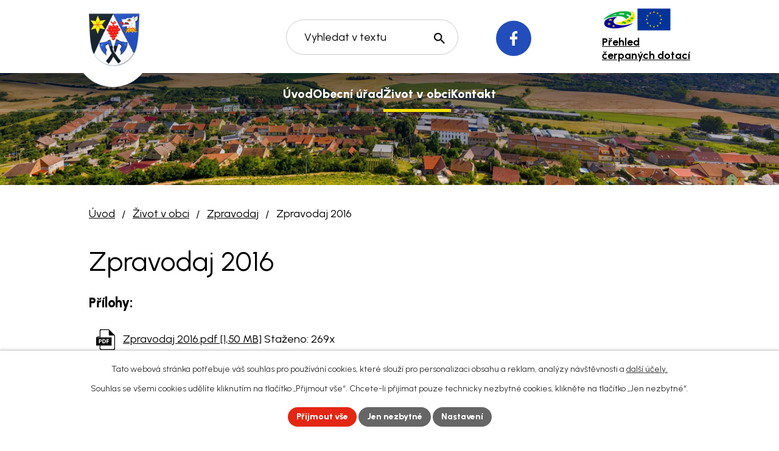

--- FILE ---
content_type: text/html; charset=utf-8
request_url: https://www.strazovice.cz/zpravodaj?id=17&action=detail
body_size: 11053
content:
<!DOCTYPE html>
<html lang="cs" data-lang-system="cs">
	<head>



		<!--[if IE]><meta http-equiv="X-UA-Compatible" content="IE=EDGE"><![endif]-->
			<meta name="viewport" content="width=device-width, initial-scale=1, user-scalable=yes">
			<meta http-equiv="content-type" content="text/html; charset=utf-8" />
			<meta name="robots" content="index,follow" />
			<meta name="author" content="Antee s.r.o." />
			<meta name="description" content="První písemné zprávy jsou uváděny již r. 1131 ve známé listině olomouckého biskupa Jindřicha Zdíka, v níž jsou Strážovice připomínány jako statky kostela břeclavského." />
			<meta name="keywords" content="obec,státní správa, samospráva" />
			<meta name="viewport" content="width=device-width, initial-scale=1, user-scalable=yes" />
<title>Zpravodaj 2016 | Obec Strážovice</title>

		<link rel="stylesheet" type="text/css" href="https://cdn.antee.cz/jqueryui/1.8.20/css/smoothness/jquery-ui-1.8.20.custom.css?v=2" integrity="sha384-969tZdZyQm28oZBJc3HnOkX55bRgehf7P93uV7yHLjvpg/EMn7cdRjNDiJ3kYzs4" crossorigin="anonymous" />
		<link rel="stylesheet" type="text/css" href="/style.php?nid=SVFRR0o=&amp;ver=1768399196" />
		<link rel="stylesheet" type="text/css" href="/css/libs.css?ver=1768399900" />
		<link rel="stylesheet" type="text/css" href="https://cdn.antee.cz/genericons/genericons/genericons.css?v=2" integrity="sha384-DVVni0eBddR2RAn0f3ykZjyh97AUIRF+05QPwYfLtPTLQu3B+ocaZm/JigaX0VKc" crossorigin="anonymous" />

		<script src="/js/jquery/jquery-3.0.0.min.js" ></script>
		<script src="/js/jquery/jquery-migrate-3.1.0.min.js" ></script>
		<script src="/js/jquery/jquery-ui.min.js" ></script>
		<script src="/js/jquery/jquery.ui.touch-punch.min.js" ></script>
		<script src="/js/libs.min.js?ver=1768399900" ></script>
		<script src="/js/ipo.min.js?ver=1768399889" ></script>
			<script src="/js/locales/cs.js?ver=1768399196" ></script>

			<script src='https://www.google.com/recaptcha/api.js?hl=cs&render=explicit' ></script>

		<link href="/rozpocet-a-financni-dokumenty?action=atom" type="application/atom+xml" rel="alternate" title="Rozpočet a finanční dokumenty">
		<link href="/uredni-deska?action=atom" type="application/atom+xml" rel="alternate" title="Úřední deska">
		<link href="/aktuality-a-hlaseni?action=atom" type="application/atom+xml" rel="alternate" title="Aktuality a hlášení">
		<link href="/zpravodaj?action=atom" type="application/atom+xml" rel="alternate" title="Zpravodaj">
		<link href="/dokumenty-ke-stazeni?action=atom" type="application/atom+xml" rel="alternate" title="Dokumenty ke stažení">
		<link href="/plan-kulturnich-akci-zdroj?action=atom" type="application/atom+xml" rel="alternate" title="Plán kulturních akcí - zdroj">
<meta name="format-detection" content="telephone=no">
<link rel="preconnect" href="https://fonts.googleapis.com">
<link rel="preconnect" href="https://fonts.gstatic.com" crossorigin>
<link href="https://fonts.googleapis.com/css2?family=Urbanist:wght@300..800&amp;display=fallback" rel="stylesheet">
<link href="/image.php?nid=17210&amp;oid=11451819" rel="icon" type="image/png">
<link rel="shortcut icon" href="/image.php?nid=17210&amp;oid=11451819">





<script>
ipo.api.live('body', function(el) {
//oprava rozměrů fotek
var getMeta = (url, cb) => {
const img = new Image();
img.onload = () => cb(null, img);
img.onerror = (err) => cb(err);
img.src = url;
};
$("img[data-id='automatic-dimension']").each(function( index, es ) {
getMeta($(this).attr("src"), (err, img) => {
$(this).attr("width", img.naturalWidth);
$(this).attr("height", img.naturalHeight);
});
});
//oprava lazyloading
$("img:not(.not-loaded)").each(function( index, es ) {
if( !$(this).is('[loading]').length ){
$(this).attr("loading", "lazy");
var src = $(this).attr("src");
$(this).attr("data-src", src);
}
});
//přesun vyhledávání
$(el).find(".elasticSearchForm").appendTo(".header-fulltext");
//přejmenování placeholderu
$(el).find(".elasticSearchForm input[type='text']").attr("placeholder", "Vyhledat v textu");
//funkce pro zobrazování, skrývání vyhledávání a ovládání na desktopu
$(el).find(".elasticSearchForm input[type='text']").on("click change focus", function() {
if ( $(this).val() )
{
$(el).find(".elasticSearchForm").addClass("active");
}
else
{
$(el).find(".elasticSearchForm").removeClass("active");
}
});
//funkce na přidání posuvníku
function displayWhisperer()
{
if( !$(".elasticSearch-autocompleteResult").is(':empty')  )
{
$("body").addClass("apply-scroll");
}
else
{
$("body").removeClass("apply-scroll");
}
}
$(".elasticSearchForm input[type='text']").keyup(function() {
$.ajax({
type: "POST",
data: 'keyword=' + $(this).val(),
beforeSend: function() {
displayWhisperer();
},
success: function(data) {
displayWhisperer();
}
});
});
});
//funkce pro zobrazování a skrývání vyhledávání
ipo.api.live(".header-fulltext > a", function(el){
var ikonaLupa = $(el).find(".ikona-lupa");
$(el).click(function(e) {
e.preventDefault();
$(this).toggleClass("search-active");
$("body").toggleClass("search-active");
if($(this).hasClass("search-active"))
{
$(ikonaLupa).text('X');
$(ikonaLupa).attr("title","Zavřít vyhledávání");
}
else
{
$(this).removeClass("search-active");
$("body").removeClass("search-active");
if( $("body").hasClass("apply-scroll") )
{
$("body").removeClass("apply-scroll");
}
$(ikonaLupa).attr("title","Otevřít vyhledávání");
$(".elasticSearchForm input[type=text]").val("");
}
$(".elasticSearchForm input[type=text]").focus();
});
});
//označení položek, které mají submenu
ipo.api.live('#ipotopmenu ul.topmenulevel1 li.topmenuitem1', function(el) {
var submenu2 = $(el).find("ul.topmenulevel2");
if (submenu2.length)
{
var title_link = $(el).find("> a").text();
$(submenu2).append("<h3>"+title_link+"</\h3>");
$(el).addClass("hasSubmenu");
$(el).find("> a").after("<span class='open-submenu' />");
}
});
//wrapnutí spanu do poležek první úrovně
ipo.api.live('#ipotopmenu ul.topmenulevel1 li.topmenuitem1 > a', function(el) {
$(el).wrapInner("<span>");
});
//rozbaleni menu
$(function() {
if (window.innerWidth <= 1024)
{
$(".topmenulevel1 > li.hasSubmenu").each(function( index, es ) {
if( $(es).hasClass("active") )
{
$(".topmenulevel1 > li.hasSubmenu.active > ul.topmenulevel2").css("display","block");
$(".topmenulevel1 > li.hasSubmenu.active > .open-submenu").addClass("see-more");
}
$(es).find("> .open-submenu").click(function(e) {
if( $(es).hasClass("active") && $(this).hasClass("see-more") )
{
$(this).removeClass("see-more");
$(es).find("> ul.topmenulevel2").css("display","none");
}
else{
$(this).toggleClass("see-more");
if($(this).hasClass("see-more")) {
$("ul.topmenulevel2").css("display","none");
$(this).next("ul.topmenulevel2").css("display","block");
$(".topmenulevel1 > li > a").removeClass("see-more");
$(this).addClass("see-more");
} else {
$(this).removeClass("see-more");
$(this).next("ul.topmenulevel2").css("display","none");
}
}
});
});
}
});
ipo.api.live('#ipotopmenu ul.topmenulevel2 li.topmenuitem2', function(el) {
var submenu3 = $(el).find("ul.topmenulevel3");
if (submenu3.length)
{
var title_link = $(el).find("> a").text();
$(submenu3).append("<h4>"+title_link+"</\h4>");
$(el).addClass("hasSubmenu");
$(el).find("> a").after("<span class='open-submenu' />");
}
});
ipo.api.live('#ipotopmenu ul.topmenulevel2 li.topmenuitem2 > a', function(el) {
$(el).wrapInner("<span>");
});
//rozbaleni menu
$(function() {
if (window.innerWidth <= 1024)
{
$(".topmenulevel2 > li.hasSubmenu").each(function( index, es ) {
if( $(es).find("> .topmenulevel3 > li.active").length )
{
$(es).addClass("active");
}
if( $(es).hasClass("active") )
{
$(".topmenulevel2 > li.hasSubmenu.active > ul.topmenulevel3").css("display","block");
$(".topmenulevel2 > li.hasSubmenu.active > .open-submenu").addClass("see-more");
}
$(es).find("> .open-submenu").click(function(e) {
if( $(es).hasClass("active") && $(this).hasClass("see-more")  )
{
$(this).removeClass("see-more");
$(es).find("> ul.topmenulevel3").css("display","none");
}
else
{
$(this).toggleClass("see-more");
if( $(this).hasClass("see-more") )
{
$("ul.topmenulevel3").css("display","none");
$(".topmenulevel2 > li.hasSubmenu > .open-submenu").removeClass("see-more");
$(this).next("ul.topmenulevel3").css("display","block");
$(this).addClass("see-more");
}
else
{
$(this).removeClass("see-more");
$(this).next("ul.topmenulevel3").css("display","none");
}
}
});
});
}
});
ipo.api.live('#ipotopmenu ul.topmenulevel3 li.topmenuitem3 > a', function(el) {
$(el).wrapInner("<span>");
});
ipo.api.live("body", function(el){
//galerie
$(el).find(".gallery .matrix > li").each(function( index, es ) {
if( $(es).find("div > a img").length )
{
var productImage = $(es).find("div > a img").attr("src");
$(es).find("div > a img").attr("data-imageUrl", productImage);
var productAttribute = $(es).find("div > a img").attr("data-imageUrl");
var productResult = productAttribute.split("&width")[0];
$(es).find("div > a > img").attr("src", productResult);
$(es).find("div > a > img").attr("data-src", productResult);
}
else
{
var link_product = $(es).find(".title > a").attr("href");
$(es).addClass("not-image");
$(es).find("div > h2").after('<a href="'+link_product+'"></\a>');
}
var link_product = $(es).find(".title > a").attr("href");
var title_product = $(es).find(".title").attr("title");
$(es).find(".title a").text(title_product);
$(es).append("<a class='link__wrapper' href='"+link_product+"'><\/a>");
if( $("html[lang='cs']").length ){
$(es).append('<span class="vstup">Vstoupit do alba <svg xmlns="http://www.w3.org/2000/svg" version="1.1" x="0" y="0" width="6" height="10" viewBox="0 0 6 10" xml:space="preserve" enable-background="new 0 0 6 10"><path d="m1.7 9.7 4-4c.2-.2.3-.5.3-.7a1 1 0 0 0-.3-.7l-4-4A1 1 0 0 0 .3.3c-.4.4-.4.9 0 1.4L3.6 5 .3 8.4c-.4.5-.4 1 0 1.4.4.3 1.1.3 1.4-.1z" fill="#d6bea9"/>\span>');
}
if( $("html[lang='en']").length ){
$(es).append('<span class="vstup">Enter the album <svg xmlns="http://www.w3.org/2000/svg" version="1.1" x="0" y="0" width="6" height="10" viewBox="0 0 6 10" xml:space="preserve" enable-background="new 0 0 6 10"><path d="m1.7 9.7 4-4c.2-.2.3-.5.3-.7a1 1 0 0 0-.3-.7l-4-4A1 1 0 0 0 .3.3c-.4.4-.4.9 0 1.4L3.6 5 .3 8.4c-.4.5-.4 1 0 1.4.4.3 1.1.3 1.4-.1z" fill="#d6bea9"/>\span>');
}
if( $("html[lang='de']").length ){
$(es).append('<span class="vstup">Eintreten <svg xmlns="http://www.w3.org/2000/svg" version="1.1" x="0" y="0" width="6" height="10" viewBox="0 0 6 10" xml:space="preserve" enable-background="new 0 0 6 10"><path d="m1.7 9.7 4-4c.2-.2.3-.5.3-.7a1 1 0 0 0-.3-.7l-4-4A1 1 0 0 0 .3.3c-.4.4-.4.9 0 1.4L3.6 5 .3 8.4c-.4.5-.4 1 0 1.4.4.3 1.1.3 1.4-.1z" fill="#d6bea9"/>\span>');
}
$(es).find("> div > *").unwrap();
});
if( $(el).find(".images > div").length || $(el).find(".catalog.view-itemDetail").length )
{
$(el).find(".images > div").each(function( index, es ) {
var productImage = $(es).find(".image-inner-wrapper a.image-detail img").attr("data-src");
var productResult = productImage.split("&width")[0];
$(es).find(".image-inner-wrapper a.image-detail img").attr("data-src", productResult);
});
}
else
{
$(el).find(".images > div").each(function( index, es ) {
var productImage = $(es).find(".image-inner-wrapper a.image-detail img").attr("src");
var productResult = productImage.split("&width")[0];
$(es).find(".image-inner-wrapper a.image-detail img").attr("src", productResult);
});
}
$(el).find("#listImages > div").each(function( i, es ) {
var clear = $(es).find(".clearfix:not(.images)").text();
clear = clear.replace(/\s/g, '');
if( !$(es).find(".images").length && clear != "") {
$(es).addClass("not-images");
}
if( $(es).find(".images").length && clear == "") {
$(es).addClass("not-contents");
$(es).find(".images > div").wrapAll("<div class='list-images__container' />");
var container__photos = $(es).find(".list-images__container");
$(es).find(".list-images__container > div:first-of-type").insertBefore(container__photos);
}
});
//odstranění &width
if( $(el).find(".articles > .article").length ){
$(el).find(".articles > .article").each(function( index, es ) {
if( $(es).find("a:not(.morelink) img").length ){
var productImage = $(es).find("a:not(.morelink) img").attr("data-src");
var productResult = productImage.split("&width")[0];
$(es).find("a:not(.morelink) img").attr("data-src", productResult);
}
});
}
//úřední deska
if( $(el).find(".noticeBoard").length ){
$(el).find("table.datagrid .header > th").each(function( i, j ) {
var title = $(j).find("> a").text();
$(j).find("> a").attr("title", title);
$(j).find(".positioner > a").each(function( k, l ) {
if( k == 0 ){
$(l).attr("title", "Seřadit vzestupně");
}
if( k == 1 ){
$(l).attr("title", "Seřadit sestupně");
}
});
});
}
//zjištění zda se jedná o stránku gdpr
if( $(el).find(".view-personalDataProcessing.content").length )
{
$(el).addClass("gdpr-site");
}
//zjištění zda se jedná o stránku 404
if( $(el).find(".error").length )
{
$(el).addClass("error-page");
}
//wrapnutí subpage-rozcestníku
$(el).find(".ipo-widget[data-mce-fragment] ul > li > a").wrapInner("<span />");
//přidání třídy action-button
$(el).find(".backlink").addClass("action-button");
//přesun patičky
$(el).find("#ipocopyright").insertAfter("#ipocontainer");
});
ipo.api.live('.link-logo', function(el) {
var link = $(el).attr("data-link");
$(el).attr("href", link);
$(el).removeAttr("data-link");
if( $(el).attr('href') == '' )
{
$(el).find("img").unwrap();
}
});
</script>



 

 


<link rel="preload" href="/image.php?nid=17210&amp;oid=11451827" as="image">
	</head>

	<body id="page6308060" class="subpage6308060 subpage6304216"
			
			data-nid="17210"
			data-lid="CZ"
			data-oid="6308060"
			data-layout-pagewidth="1024"
			
			data-slideshow-timer="3"
			
						
				
				data-layout="responsive" data-viewport_width_responsive="1024"
			>



							<div id="snippet-cookiesConfirmation-euCookiesSnp">			<div id="cookieChoiceInfo" class="cookie-choices-info template_1">
					<p>Tato webová stránka potřebuje váš souhlas pro používání cookies, které slouží pro personalizaci obsahu a reklam, analýzy návštěvnosti a 
						<a class="cookie-button more" href="https://navody.antee.cz/cookies" target="_blank">další účely.</a>
					</p>
					<p>
						Souhlas se všemi cookies udělíte kliknutím na tlačítko „Přijmout vše“. Chcete-li přijímat pouze technicky nezbytné cookies, klikněte na tlačítko „Jen nezbytné“.
					</p>
				<div class="buttons">
					<a class="cookie-button action-button ajax" id="cookieChoiceButton" rel=”nofollow” href="/zpravodaj?id=17&amp;action=detail&amp;do=cookiesConfirmation-acceptAll">Přijmout vše</a>
					<a class="cookie-button cookie-button--settings action-button ajax" rel=”nofollow” href="/zpravodaj?id=17&amp;action=detail&amp;do=cookiesConfirmation-onlyNecessary">Jen nezbytné</a>
					<a class="cookie-button cookie-button--settings action-button ajax" rel=”nofollow” href="/zpravodaj?id=17&amp;action=detail&amp;do=cookiesConfirmation-openSettings">Nastavení</a>
				</div>
			</div>
</div>				<div id="ipocontainer">

			<div class="menu-toggler">

				<span>Menu</span>
				<span class="genericon genericon-menu"></span>
			</div>

			<span id="back-to-top">

				<i class="fa fa-angle-up"></i>
			</span>

			<div id="ipoheader">

				<div class="header-inner__container">
	<div class="row header-inner flex-container layout-container">
		<div class="logo">
			<a title="Obec Strážovice" href="/" class="header-logo">
				<span class="znak">
					<img class="not-loaded" fetchpriority="high" src="/image.php?nid=17210&amp;oid=11451827" width="117" height="123" alt="Obec Strážovice">
				</span>
				<span class="nazev-obce">Obec Strážovice</span>
			</a>
		</div>
		<div class="header-fb">
			<a title="Facebook" class="tooltip" href="https://www.facebook.com/profile.php?id=100064821545945" target="_blank" rel="noopener noreferrer">
				<svg width="13" height="24" viewbox="0 0 13 24" fill="none" xmlns="http://www.w3.org/2000/svg"><g clip-path="url(#c)"><path d="M8.5 24V13.8h3.6l.6-4.5H8.5c0-1.3-.1-2.5 0-3.7.1-.9.9-1.5 1.9-1.6H13V.7c0-.2-.2-.5-.4-.5-1.8-.3-3.7-.3-5.4.6-2 1.1-3.2 2.7-3.3 5v3.5H0v4.5h3.9V24z" fill="#fff"></path></g><defs><clippath id="c"><path fill="#fff" d="M0 0h13v24H0z"></path></clippath></defs></svg>
				<span>Facebook</span>
			</a>
		</div>
		<div class="header-fulltext">
			<a href="#"><span title="Otevřít vyhledávání" class="ikona-lupa">Ikona</span></a>
		</div>
		<div class="header-prehled">
			<a href="/dotace">
				<span class="flex-container">
					<img src="/image.php?nid=17210&amp;oid=11451815" width="57" height="35" alt="Ministerstvo pro místní rozvoj ČR">
					<img src="/image.php?nid=17210&amp;oid=11451814" width="57" height="38" alt="EU">
				</span>
				<span>Přehled <br>čerpaných dotací</span>
			</a>
		</div>
	</div>
</div>



<div class="subpage-background">
	
		 
		<div class="boxImage">
			<img class="not-loaded" fetchpriority="high" src="/image.php?oid=11451822&amp;nid=17210" width="1920" height="270" alt="Obec Strážovice">
		</div>
		 
		
	
</div>			</div>

			<div id="ipotopmenuwrapper">

				<div id="ipotopmenu">
<h4 class="hiddenMenu">Horní menu</h4>
<ul class="topmenulevel1"><li class="topmenuitem1 noborder" id="ipomenu11316469"><a href="/">Úvod</a></li><li class="topmenuitem1" id="ipomenu6299215"><a href="/obecni-urad">Obecní úřad</a><ul class="topmenulevel2"><li class="topmenuitem2" id="ipomenu6299221"><a href="/zakladni-informace">Základní informace</a></li><li class="topmenuitem2" id="ipomenu6299225"><a href="/popis-uradu">Popis úřadu</a></li><li class="topmenuitem2" id="ipomenu8132119"><a href="/povinne-zverejnovane-informace">Povinně zveřejňované informace</a></li><li class="topmenuitem2" id="ipomenu6299229"><a href="/poskytovani-informaci-prijem-podani">Poskytování informací, příjem podání</a></li><li class="topmenuitem2" id="ipomenu6299230"><a href="/vyhlasky-zakony">Vyhlášky, zákony</a></li><li class="topmenuitem2" id="ipomenu7669752"><a href="/posta-partner">Pošta Partner</a></li><li class="topmenuitem2" id="ipomenu6309756"><a href="/dokumenty-ke-stazeni">Dokumenty ke stažení</a></li><li class="topmenuitem2" id="ipomenu6299231"><a href="/rozpocet-a-financni-dokumenty">Rozpočet a finanční dokumenty</a></li><li class="topmenuitem2" id="ipomenu6299233"><a href="/elektronicka-podatelna">Elektronická podatelna</a></li><li class="topmenuitem2" id="ipomenu6299234"><a href="/uredni-deska">Úřední deska</a></li><li class="topmenuitem2" id="ipomenu7848687"><a href="/dotace">Dotace</a></li><li class="topmenuitem2" id="ipomenu11474495"><a href="https://cro.justice.cz/" target="_blank">Registr oznámení</a></li><li class="topmenuitem2" id="ipomenu11474498"><a href="/verejne-zakazky">Veřejné zakázky</a></li><li class="topmenuitem2" id="ipomenu7502006"><a href="/gdpr">GDPR</a></li><li class="topmenuitem2" id="ipomenu6308981"><a href="/odkazy">Odkazy</a></li><li class="topmenuitem2" id="ipomenu7484385"><a href="/strategicky-dokument">Strategický dokument</a></li></ul></li><li class="topmenuitem1 active" id="ipomenu6304216"><a href="/zivot-v-obci">Život v obci</a><ul class="topmenulevel2"><li class="topmenuitem2" id="ipomenu6304242"><a href="/aktuality-a-hlaseni">Aktuality a hlášení</a></li><li class="topmenuitem2" id="ipomenu6308978"><a href="/fotogalerie-a-videa">Fotogalerie a videa</a></li><li class="topmenuitem2" id="ipomenu6308958"><a href="/plan-kulturnich-akci">Plán kulturních akcí</a></li><li class="topmenuitem2" id="ipomenu6308964"><a href="/kultura-a-historie">Kultura a historie</a><ul class="topmenulevel3"><li class="topmenuitem3" id="ipomenu6308966"><a href="/strazovsky-lid">Strážovský lid</a></li><li class="topmenuitem3" id="ipomenu6308962"><a href="/kroj">Kroj</a></li><li class="topmenuitem3" id="ipomenu6308961"><a href="/hody">Hody</a></li><li class="topmenuitem3" id="ipomenu6308973"><a href="/hospodarstvi-a-kultura">Hospodářství a kultura</a></li><li class="topmenuitem3" id="ipomenu6308976"><a href="/povesti">Pověsti</a></li><li class="topmenuitem3" id="ipomenu6308969"><a href="/budovy">Budovy</a></li><li class="topmenuitem3" id="ipomenu6308972"><a href="/sprava-v-obci">Správa v obci</a></li><li class="topmenuitem3" id="ipomenu6309691"><a href="/znak-a-prapor">Znak a prapor</a></li><li class="topmenuitem3" id="ipomenu7669748"><a href="/osobnosti">Osobnosti</a></li></ul></li><li class="topmenuitem2" id="ipomenu6304722"><a href="/spolky">Spolky</a><ul class="topmenulevel3"><li class="topmenuitem3" id="ipomenu6304726"><a href="/sbor-dobrovolnych-hasicu">Sbor dobrovolných hasičů</a></li><li class="topmenuitem3" id="ipomenu6304723"><a href="/tj-sokol-strazovice">TJ Sokol Strážovice</a></li><li class="topmenuitem3" id="ipomenu6304727"><a href="/myslivecke-sdruzeni-stara-hora-strazovice">Myslivecké sdružení „Stará Hora“ Strážovice</a></li><li class="topmenuitem3" id="ipomenu8023697"><a href="/muzsky-sbor-ze-strazovic">Mužský sbor ze Strážovic</a></li><li class="topmenuitem3" id="ipomenu8023634"><a href="/kavarnicka-drive-narozenych">Kavárnička dříve narozených</a></li><li class="topmenuitem3" id="ipomenu6304732"><a href="/vcelari">Včelaři</a></li><li class="topmenuitem3" id="ipomenu7669733"><a href="/detsky-pohybovy-krouzek-strazovice">Dětský pohybový kroužek Strážovice</a></li></ul></li><li class="topmenuitem2" id="ipomenu6331673"><a href="/detske-a-viceucelove-hriste">Dětské a víceúčelové hřiště</a></li><li class="topmenuitem2" id="ipomenu6309685"><a href="/skola">Škola</a></li><li class="topmenuitem2" id="ipomenu7669769"><a href="/knihovna">Knihovna</a></li><li class="topmenuitem2" id="ipomenu6309686"><a href="/zdravotni-stredisko">Zdravotní středisko</a></li><li class="topmenuitem2 active" id="ipomenu6308060"><a href="/zpravodaj">Zpravodaj</a></li></ul></li><li class="topmenuitem1" id="ipomenu11316500"><a href="/kontakt">Kontakt</a></li></ul>
					<div class="cleartop"></div>
				</div>
			</div>
			<div id="ipomain">
				<div class="elasticSearchForm elasticSearch-container" id="elasticSearch-form-6327907" >
	<h4 class="newsheader">Fulltextové vyhledávání</h4>
	<div class="newsbody">
<form action="/zpravodaj?id=17&amp;action=detail&amp;do=mainSection-elasticSearchForm-6327907-form-submit" method="post" id="frm-mainSection-elasticSearchForm-6327907-form">
<label hidden="" for="frmform-q">Fulltextové vyhledávání</label><input type="text" placeholder="Vyhledat v textu" autocomplete="off" name="q" id="frmform-q" value=""> 			<input type="submit" value="Hledat" class="action-button">
			<div class="elasticSearch-autocomplete"></div>
</form>
	</div>
</div>

<script >

	app.index.requireElasticSearchAutocomplete('frmform-q', "\/fulltextove-vyhledavani?do=autocomplete");
</script>
<div class="data-aggregator-calendar" id="data-aggregator-calendar-11316523">
	<h4 class="newsheader">Kalendář akcí</h4>
	<div class="newsbody">
<div id="snippet-mainSection-dataAggregatorCalendar-11316523-cal"><div class="blog-cal ui-datepicker-inline ui-datepicker ui-widget ui-widget-content ui-helper-clearfix ui-corner-all">
	<div class="ui-datepicker-header ui-widget-header ui-helper-clearfix ui-corner-all">
		<a class="ui-datepicker-prev ui-corner-all ajax" href="/zpravodaj?mainSection-dataAggregatorCalendar-11316523-date=202512&amp;id=17&amp;action=detail&amp;do=mainSection-dataAggregatorCalendar-11316523-reload" title="Předchozí měsíc">
			<span class="ui-icon ui-icon-circle-triangle-w">Předchozí</span>
		</a>
		<a class="ui-datepicker-next ui-corner-all ajax" href="/zpravodaj?mainSection-dataAggregatorCalendar-11316523-date=202602&amp;id=17&amp;action=detail&amp;do=mainSection-dataAggregatorCalendar-11316523-reload" title="Následující měsíc">
			<span class="ui-icon ui-icon-circle-triangle-e">Následující</span>
		</a>
		<div class="ui-datepicker-title">Leden 2026</div>
	</div>
	<table class="ui-datepicker-calendar">
		<thead>
			<tr>
				<th title="Pondělí">P</th>
				<th title="Úterý">Ú</th>
				<th title="Středa">S</th>
				<th title="Čtvrtek">Č</th>
				<th title="Pátek">P</th>
				<th title="Sobota">S</th>
				<th title="Neděle">N</th>
			</tr>

		</thead>
		<tbody>
			<tr>

				<td>

					<a data-tooltip-content="#tooltip-content-calendar-20251229-11316523" class="tooltip ui-state-default ui-datepicker-other-month" href="/kalendar-akci?date=2025-12-29" title="Oznámení Pošty Partner a Obecního úřadu Strážovice,PF 2026">29</a>
					<div class="tooltip-wrapper">
						<div id="tooltip-content-calendar-20251229-11316523">
							<div>Oznámení Pošty Partner a Obecního úřadu Strážovice</div>
							<div>PF 2026</div>
						</div>
					</div>
				</td>
				<td>

					<a data-tooltip-content="#tooltip-content-calendar-20251230-11316523" class="tooltip ui-state-default ui-datepicker-other-month" href="/kalendar-akci?date=2025-12-30" title="Oznámení Pošty Partner a Obecního úřadu Strážovice,PF 2026,Vývoz odpadu">30</a>
					<div class="tooltip-wrapper">
						<div id="tooltip-content-calendar-20251230-11316523">
							<div>Oznámení Pošty Partner a Obecního úřadu Strážovice</div>
							<div>PF 2026</div>
							<div>Vývoz odpadu</div>
						</div>
					</div>
				</td>
				<td>

					<a data-tooltip-content="#tooltip-content-calendar-20251231-11316523" class="tooltip ui-state-default ui-datepicker-other-month" href="/kalendar-akci?date=2025-12-31" title="Pyrotechnika a ohňostroje,Oznámení Pošty Partner a Obecního úřadu Strážovice,PF 2026">31</a>
					<div class="tooltip-wrapper">
						<div id="tooltip-content-calendar-20251231-11316523">
							<div>Pyrotechnika a ohňostroje</div>
							<div>Oznámení Pošty Partner a Obecního úřadu Strážovice</div>
							<div>PF 2026</div>
						</div>
					</div>
				</td>
				<td>

					<a data-tooltip-content="#tooltip-content-calendar-20260101-11316523" class="tooltip ui-state-default day-off holiday" href="/aktuality-a-hlaseni/oznameni-posty-partner-a-obecniho-uradu-strazovice-22" title="Oznámení Pošty Partner a Obecního úřadu Strážovice">1</a>
					<div class="tooltip-wrapper">
						<div id="tooltip-content-calendar-20260101-11316523">
							<div>Oznámení Pošty Partner a Obecního úřadu Strážovice</div>
						</div>
					</div>
				</td>
				<td>

					<a data-tooltip-content="#tooltip-content-calendar-20260102-11316523" class="tooltip ui-state-default" href="/aktuality-a-hlaseni/oznameni-posty-partner-a-obecniho-uradu-strazovice-22" title="Oznámení Pošty Partner a Obecního úřadu Strážovice">2</a>
					<div class="tooltip-wrapper">
						<div id="tooltip-content-calendar-20260102-11316523">
							<div>Oznámení Pošty Partner a Obecního úřadu Strážovice</div>
						</div>
					</div>
				</td>
				<td>

					<a data-tooltip-content="#tooltip-content-calendar-20260103-11316523" class="tooltip ui-state-default saturday day-off" href="/aktuality-a-hlaseni/trikralova-sbirka-2026-podekovani" title="Tříkrálová sbírka 2026 - poděkování">3</a>
					<div class="tooltip-wrapper">
						<div id="tooltip-content-calendar-20260103-11316523">
							<div>Tříkrálová sbírka 2026 - poděkování</div>
						</div>
					</div>
				</td>
				<td>

						<span class="tooltip ui-state-default sunday day-off">4</span>
				</td>
			</tr>
			<tr>

				<td>

						<span class="tooltip ui-state-default">5</span>
				</td>
				<td>

					<a data-tooltip-content="#tooltip-content-calendar-20260106-11316523" class="tooltip ui-state-default" href="/aktuality-a-hlaseni/vyvoz-odpadu-612026" title="Vývoz odpadu 6.1.2026">6</a>
					<div class="tooltip-wrapper">
						<div id="tooltip-content-calendar-20260106-11316523">
							<div>Vývoz odpadu 6.1.2026</div>
						</div>
					</div>
				</td>
				<td>

						<span class="tooltip ui-state-default">7</span>
				</td>
				<td>

						<span class="tooltip ui-state-default">8</span>
				</td>
				<td>

						<span class="tooltip ui-state-default">9</span>
				</td>
				<td>

						<span class="tooltip ui-state-default saturday day-off">10</span>
				</td>
				<td>

						<span class="tooltip ui-state-default sunday day-off">11</span>
				</td>
			</tr>
			<tr>

				<td>

						<span class="tooltip ui-state-default">12</span>
				</td>
				<td>

						<span class="tooltip ui-state-default">13</span>
				</td>
				<td>

					<a data-tooltip-content="#tooltip-content-calendar-20260114-11316523" class="tooltip ui-state-default" href="/aktuality-a-hlaseni/nabidka-prace-az-plastik-zdanice" title="Nabídka práce - AZ Plastik Ždánice">14</a>
					<div class="tooltip-wrapper">
						<div id="tooltip-content-calendar-20260114-11316523">
							<div>Nabídka práce - AZ Plastik Ždánice</div>
						</div>
					</div>
				</td>
				<td>

					<a data-tooltip-content="#tooltip-content-calendar-20260115-11316523" class="tooltip ui-state-default" href="/aktuality-a-hlaseni/vyprodej-nabytku" title="Výprodej nábytku">15</a>
					<div class="tooltip-wrapper">
						<div id="tooltip-content-calendar-20260115-11316523">
							<div>Výprodej nábytku</div>
						</div>
					</div>
				</td>
				<td>

					<a data-tooltip-content="#tooltip-content-calendar-20260116-11316523" class="tooltip ui-state-default" href="/aktuality-a-hlaseni/valna-hromada-sdh" title="Valná hromada SDH">16</a>
					<div class="tooltip-wrapper">
						<div id="tooltip-content-calendar-20260116-11316523">
							<div>Valná hromada SDH</div>
						</div>
					</div>
				</td>
				<td>

						<span class="tooltip ui-state-default saturday day-off">17</span>
				</td>
				<td>

						<span class="tooltip ui-state-default sunday day-off">18</span>
				</td>
			</tr>
			<tr>

				<td>

					<a data-tooltip-content="#tooltip-content-calendar-20260119-11316523" class="tooltip ui-state-default" href="/kalendar-akci?date=2026-01-19" title="Vybíraní místních poplatků,Sady Nechvalín - Prodej jablek,Prodej palivového dřeva,Nabídka práce - ZEMAGRO-">19</a>
					<div class="tooltip-wrapper">
						<div id="tooltip-content-calendar-20260119-11316523">
							<div>Vybíraní místních poplatků</div>
							<div>Sady Nechvalín - Prodej jablek</div>
							<div>Prodej palivového dřeva</div>
							<div>Nabídka práce - ZEMAGRO-</div>
						</div>
					</div>
				</td>
				<td>

					<a data-tooltip-content="#tooltip-content-calendar-20260120-11316523" class="tooltip ui-state-default" href="/kalendar-akci?date=2026-01-20" title="Vybíraní místních poplatků,Drůbežárna Prace">20</a>
					<div class="tooltip-wrapper">
						<div id="tooltip-content-calendar-20260120-11316523">
							<div>Vybíraní místních poplatků</div>
							<div>Drůbežárna Prace</div>
						</div>
					</div>
				</td>
				<td>

					<a data-tooltip-content="#tooltip-content-calendar-20260121-11316523" class="tooltip ui-state-default" href="/aktuality-a-hlaseni/vybirani-mistnich-poplatku-" title="Vybíraní místních poplatků">21</a>
					<div class="tooltip-wrapper">
						<div id="tooltip-content-calendar-20260121-11316523">
							<div>Vybíraní místních poplatků</div>
						</div>
					</div>
				</td>
				<td>

					<a data-tooltip-content="#tooltip-content-calendar-20260122-11316523" class="tooltip ui-state-default" href="/kalendar-akci?date=2026-01-22" title="Vybíraní místních poplatků,Oznámení - Obecní knihovna Strážovice">22</a>
					<div class="tooltip-wrapper">
						<div id="tooltip-content-calendar-20260122-11316523">
							<div>Vybíraní místních poplatků</div>
							<div>Oznámení - Obecní knihovna Strážovice</div>
						</div>
					</div>
				</td>
				<td>

					<a data-tooltip-content="#tooltip-content-calendar-20260123-11316523" class="tooltip ui-state-default" href="/aktuality-a-hlaseni/vybirani-mistnich-poplatku-" title="Vybíraní místních poplatků">23</a>
					<div class="tooltip-wrapper">
						<div id="tooltip-content-calendar-20260123-11316523">
							<div>Vybíraní místních poplatků</div>
						</div>
					</div>
				</td>
				<td>

					<a data-tooltip-content="#tooltip-content-calendar-20260124-11316523" class="tooltip ui-state-default saturday day-off" href="/kalendar-akci?date=2026-01-24" title="Společenský ples obce Strážovice,Vybíraní místních poplatků">24</a>
					<div class="tooltip-wrapper">
						<div id="tooltip-content-calendar-20260124-11316523">
							<div>Společenský ples obce Strážovice</div>
							<div>Vybíraní místních poplatků</div>
						</div>
					</div>
				</td>
				<td>

					<a data-tooltip-content="#tooltip-content-calendar-20260125-11316523" class="tooltip ui-state-default sunday day-off" href="/aktuality-a-hlaseni/vybirani-mistnich-poplatku-" title="Vybíraní místních poplatků">25</a>
					<div class="tooltip-wrapper">
						<div id="tooltip-content-calendar-20260125-11316523">
							<div>Vybíraní místních poplatků</div>
						</div>
					</div>
				</td>
			</tr>
			<tr>

				<td>

					<a data-tooltip-content="#tooltip-content-calendar-20260126-11316523" class="tooltip ui-state-default" href="/aktuality-a-hlaseni/vybirani-mistnich-poplatku-" title="Vybíraní místních poplatků">26</a>
					<div class="tooltip-wrapper">
						<div id="tooltip-content-calendar-20260126-11316523">
							<div>Vybíraní místních poplatků</div>
						</div>
					</div>
				</td>
				<td>

					<a data-tooltip-content="#tooltip-content-calendar-20260127-11316523" class="tooltip ui-state-default" href="/aktuality-a-hlaseni/vybirani-mistnich-poplatku-" title="Vybíraní místních poplatků">27</a>
					<div class="tooltip-wrapper">
						<div id="tooltip-content-calendar-20260127-11316523">
							<div>Vybíraní místních poplatků</div>
						</div>
					</div>
				</td>
				<td>

					<a data-tooltip-content="#tooltip-content-calendar-20260128-11316523" class="tooltip ui-state-default" href="/aktuality-a-hlaseni/vybirani-mistnich-poplatku-" title="Vybíraní místních poplatků">28</a>
					<div class="tooltip-wrapper">
						<div id="tooltip-content-calendar-20260128-11316523">
							<div>Vybíraní místních poplatků</div>
						</div>
					</div>
				</td>
				<td>

					<a data-tooltip-content="#tooltip-content-calendar-20260129-11316523" class="tooltip ui-state-default ui-state-highlight ui-state-active" href="/aktuality-a-hlaseni/vybirani-mistnich-poplatku-" title="Vybíraní místních poplatků">29</a>
					<div class="tooltip-wrapper">
						<div id="tooltip-content-calendar-20260129-11316523">
							<div>Vybíraní místních poplatků</div>
						</div>
					</div>
				</td>
				<td>

					<a data-tooltip-content="#tooltip-content-calendar-20260130-11316523" class="tooltip ui-state-default" href="/aktuality-a-hlaseni/vybirani-mistnich-poplatku-" title="Vybíraní místních poplatků">30</a>
					<div class="tooltip-wrapper">
						<div id="tooltip-content-calendar-20260130-11316523">
							<div>Vybíraní místních poplatků</div>
						</div>
					</div>
				</td>
				<td>

					<a data-tooltip-content="#tooltip-content-calendar-20260131-11316523" class="tooltip ui-state-default saturday day-off" href="/aktuality-a-hlaseni/farni-ples" title="Farní ples">31</a>
					<div class="tooltip-wrapper">
						<div id="tooltip-content-calendar-20260131-11316523">
							<div>Farní ples</div>
						</div>
					</div>
				</td>
				<td>

						<span class="tooltip ui-state-default sunday day-off ui-datepicker-other-month">1</span>
				</td>
			</tr>
		</tbody>
	</table>
</div>
</div>	</div>
</div>

				<div id="ipomainframe">
					<div id="ipopage">
<div id="iponavigation">
	<h5 class="hiddenMenu">Drobečková navigace</h5>
	<p>
			<a href="/">Úvod</a> <span class="separator">&gt;</span>
			<a href="/zivot-v-obci">Život v obci</a> <span class="separator">&gt;</span>
			<a href="/zpravodaj">Zpravodaj</a> <span class="separator">&gt;</span>
			<span class="currentPage">Zpravodaj 2016</span>
	</p>

</div>
						<div class="ipopagetext">
							<div class="noticeBoard view-detail content">
								
								<h1>Zpravodaj 2016</h1>

<div id="snippet--flash"></div>
								
																	<hr class="cleaner">

<hr class="cleaner">
<div class="notice">
				<div class="paragraph description clearfix"></div>
</div>
<h3>Přílohy:</h3>
<div id="snippet-filesRenderer-files"><div class="files-editor">
	<ul class="files">
		<li>
			<span class="file-type file-type-pdf"></span>
			<a href="/zpravodaj?filesRenderer-objectId=6308089&amp;id=17&amp;action=detail&amp;do=filesRenderer-download" target="_blank">Zpravodaj 2016.pdf [1,50 MB]</a>
			<span class="file-download-counter">

				Staženo: 269x
			</span>
		</li>
	</ul>

</div>
</div><hr class="cleaner">
<div id="snippet--uploader"></div><a class='backlink' href='/zpravodaj'>Zpět na přehled</a>
<div class="last-updated">Naposledy změněno: 9. 07. 2020 12:43</div>
															</div>
						</div>
					</div>


					

					

					<div class="hrclear"></div>
					<div id="ipocopyright">
<div class="copyright">
	<div class="copyright__wrapper">
	<div class="row copyright__inner flex-container layout-container">
		<div class="copy-info">
			<h5>Obec Strážovice</h5>
			<div class="copy-info__wrapper flex-container">
				<div class="copy-kontakt">
					<h6>Adresa</h6>
					<p>
						Strážovice 196<br>
						696 38 Strážovice
					</p>
					<div>
						<p><a href="tel:+420724162264">+420 724 162 264</a> (starosta)</p>
						<p><a href="tel:+420724936671">+420 724 936 671</a> (obec)</p>
						<p><a href="tel:+420518622128">+420 518 622 128</a></p>
					</div>
					<p><a href="mailto:obec@strazovice.cz">obec@strazovice.cz</a></p>
				</div>
				<div class="copy-other">
					<p><strong>ID datové schránky: </strong>qn6b8b6</p>
					<div>
						<h6>Úřední hodiny:</h6>
						<p><strong>Po </strong>7:30 - 15:30</p>
						<p><strong>Út </strong>7:30 - 15:30</p>
						<p><strong>St </strong>7:30 - 17:00</p>
						<p><strong>Čt </strong>7:30 - 15:30</p>
						<p><strong>Pá </strong>7:30 - 14:00</p>
					</div>
				</div>
			</div>
		</div>
		<div class="copy-mapa">
			<a title="Zobrazit na mapě" href="https://mapy.cz/s/gacolureco" target="_blank" rel="noopener noreferrer">
				<img src="/image.php?nid=17210&amp;oid=11451825" width="630" height="367" alt="Mapa">
			</a>
		</div>
	</div>
	<div class="loga__container">
		<div class="row loga layout-container">
			<div class="loga__wrapper grid-container">
				
					
					<p>
						<a class="link-logo" data-link="https://www.krizport.cz/" href="#" target="_blank" rel="noopener noreferrer">
							<img src="/image.php?oid=11451823&amp;nid=17210" data-id="automatic-dimension" alt="https://www.krizport.cz/">
						</a>
					</p>
					
					<p>
						<a class="link-logo" data-link="https://www.kyjovske-slovacko.com/" href="#" target="_blank" rel="noopener noreferrer">
							<img src="/image.php?oid=11451824&amp;nid=17210" data-id="automatic-dimension" alt="https://www.kyjovske-slovacko.com/">
						</a>
					</p>
					
					<p>
						<a class="link-logo" data-link="https://www.svazek-strazovice-stavesice.eu/" href="#" target="_blank" rel="noopener noreferrer">
							<img src="/image.php?oid=11451816&amp;nid=17210" data-id="automatic-dimension" alt="https://www.svazek-strazovice-stavesice.eu/">
						</a>
					</p>
					
					<p>
						<a class="link-logo" data-link="https://www.babi-lom.cz/cs/" href="#" target="_blank" rel="noopener noreferrer">
							<img src="/image.php?oid=11451817&amp;nid=17210" data-id="automatic-dimension" alt="https://www.babi-lom.cz/cs/">
						</a>
					</p>
					  
			</div>
		</div>
	</div>
</div>

<div class="row antee">
	<div class="layout-container">
		© 2026 Obec Strážovice, <a href="mailto:obec@strazovice.cz">Kontaktovat webmastera</a>, <span id="links"><a href="/prohlaseni-o-pristupnosti">Prohlášení o přístupnosti</a>, <a href="/mapa-stranek">Mapa stránek</a></span><br>ANTEE s.r.o. - <a href="https://www.antee.cz" rel="nofollow">Tvorba webových stránek</a>, Redakční systém IPO
	</div>
</div>
</div>
					</div>
					<div id="ipostatistics">
					</div>

					<div id="ipofooter">
						
					</div>
				</div>
			</div>
		</div>
	</body>
</html>


--- FILE ---
content_type: image/svg+xml
request_url: https://www.strazovice.cz/file.php?nid=17210&oid=11451828
body_size: 355
content:
<svg width="18" height="18" viewBox="0 0 18 18" fill="none" xmlns="http://www.w3.org/2000/svg">
<g clip-path="url(#clip0_24_125)">
<path d="M13 11.3H12.1L11.8 11C12.8 9.9 13.4 8.3 13.4 6.7C13.4 3 10.4 0 6.7 0C3 0 0 3 0 6.7C0 10.4 3 13.4 6.7 13.4C8.3 13.4 9.9 12.8 11 11.8L11.3 12.1V12.9L16.4 18L17.9 16.5L13 11.3ZM6.7 11.3C4.1 11.3 2.1 9.2 2.1 6.7C2.1 4.2 4.2 2.1 6.7 2.1C9.2 2.1 11.3 4.2 11.3 6.7C11.3 9.2 9.4 11.3 6.7 11.3Z" fill="black"/>
</g>
<defs>
<clipPath id="clip0_24_125">
<rect width="18" height="18" fill="white"/>
</clipPath>
</defs>
</svg>
